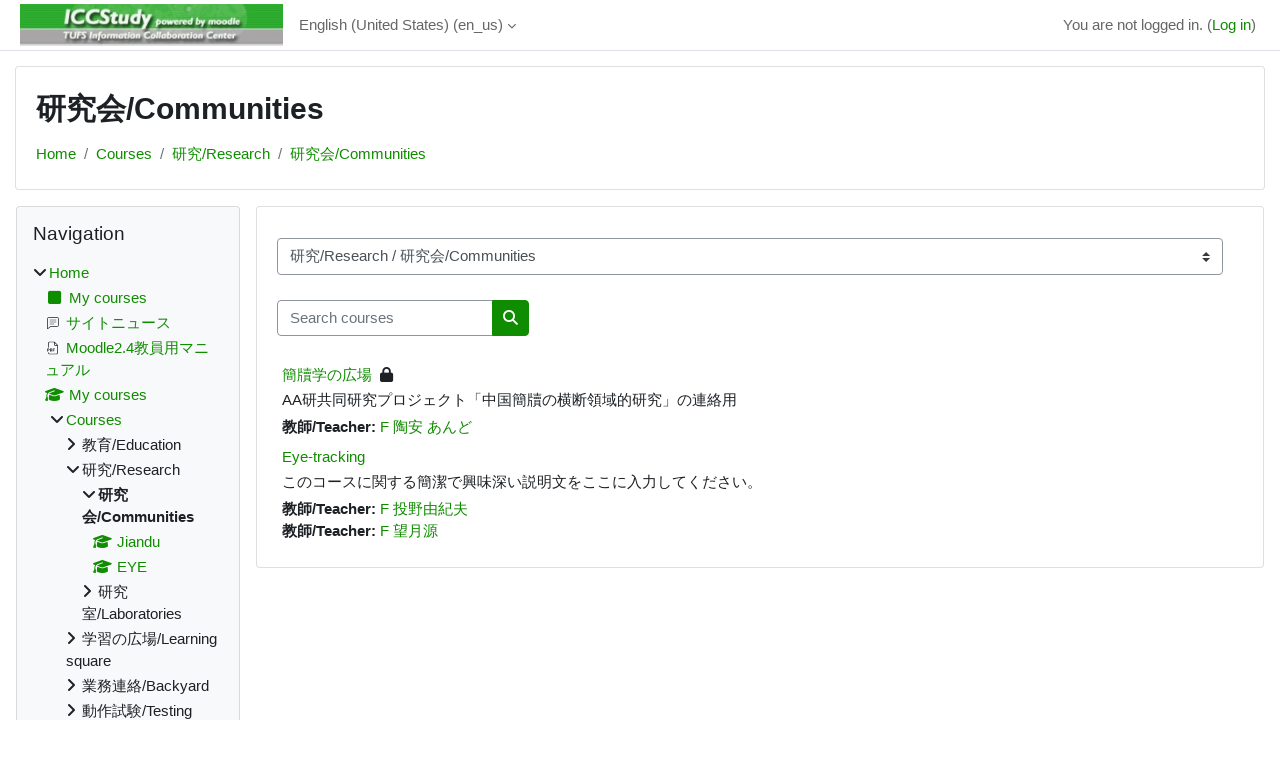

--- FILE ---
content_type: text/html; charset=utf-8
request_url: https://iccstudy.tufs.ac.jp/moodle/course/index.php?categoryid=10&lang=en_us
body_size: 77734
content:
<!DOCTYPE html>

<html  dir="ltr" lang="en" xml:lang="en">
<head>
    <title>All courses | ICCStudy</title>
    <link rel="shortcut icon" href="https://iccstudy.tufs.ac.jp/moodle/theme/image.php/classic/theme/1767731261/favicon" />
    <meta http-equiv="Content-Type" content="text/html; charset=utf-8" />
<meta name="keywords" content="moodle, All courses | ICCStudy" />
<link rel="stylesheet" type="text/css" href="https://iccstudy.tufs.ac.jp/moodle/theme/yui_combo.php?rollup/3.18.1/yui-moodlesimple-min.css" /><script id="firstthemesheet" type="text/css">/** Required in order to fix style inclusion problems in IE with YUI **/</script><link rel="stylesheet" type="text/css" href="https://iccstudy.tufs.ac.jp/moodle/theme/styles.php/classic/1767731261_1767730275/all" />
<script>
//<![CDATA[
var M = {}; M.yui = {};
M.pageloadstarttime = new Date();
M.cfg = {"wwwroot":"https:\/\/iccstudy.tufs.ac.jp\/moodle","apibase":"https:\/\/iccstudy.tufs.ac.jp\/moodle\/r.php\/api","homeurl":{},"sesskey":"in87UenQhh","sessiontimeout":"7200","sessiontimeoutwarning":1200,"themerev":"1767731261","slasharguments":1,"theme":"classic","iconsystemmodule":"core\/icon_system_fontawesome","jsrev":"1767731261","admin":"admin","svgicons":true,"usertimezone":"UTC+9","language":"en_us","courseId":1,"courseContextId":1923,"contextid":16,"contextInstanceId":10,"langrev":1767731261,"templaterev":"1767731261","siteId":1,"userId":0};var yui1ConfigFn = function(me) {if(/-skin|reset|fonts|grids|base/.test(me.name)){me.type='css';me.path=me.path.replace(/\.js/,'.css');me.path=me.path.replace(/\/yui2-skin/,'/assets/skins/sam/yui2-skin')}};
var yui2ConfigFn = function(me) {var parts=me.name.replace(/^moodle-/,'').split('-'),component=parts.shift(),module=parts[0],min='-min';if(/-(skin|core)$/.test(me.name)){parts.pop();me.type='css';min=''}
if(module){var filename=parts.join('-');me.path=component+'/'+module+'/'+filename+min+'.'+me.type}else{me.path=component+'/'+component+'.'+me.type}};
YUI_config = {"debug":false,"base":"https:\/\/iccstudy.tufs.ac.jp\/moodle\/lib\/yuilib\/3.18.1\/","comboBase":"https:\/\/iccstudy.tufs.ac.jp\/moodle\/theme\/yui_combo.php?","combine":true,"filter":null,"insertBefore":"firstthemesheet","groups":{"yui2":{"base":"https:\/\/iccstudy.tufs.ac.jp\/moodle\/lib\/yuilib\/2in3\/2.9.0\/build\/","comboBase":"https:\/\/iccstudy.tufs.ac.jp\/moodle\/theme\/yui_combo.php?","combine":true,"ext":false,"root":"2in3\/2.9.0\/build\/","patterns":{"yui2-":{"group":"yui2","configFn":yui1ConfigFn}}},"moodle":{"name":"moodle","base":"https:\/\/iccstudy.tufs.ac.jp\/moodle\/theme\/yui_combo.php?m\/1767731261\/","combine":true,"comboBase":"https:\/\/iccstudy.tufs.ac.jp\/moodle\/theme\/yui_combo.php?","ext":false,"root":"m\/1767731261\/","patterns":{"moodle-":{"group":"moodle","configFn":yui2ConfigFn}},"filter":null,"modules":{"moodle-core-chooserdialogue":{"requires":["base","panel","moodle-core-notification"]},"moodle-core-dragdrop":{"requires":["base","node","io","dom","dd","event-key","event-focus","moodle-core-notification"]},"moodle-core-actionmenu":{"requires":["base","event","node-event-simulate"]},"moodle-core-notification":{"requires":["moodle-core-notification-dialogue","moodle-core-notification-alert","moodle-core-notification-confirm","moodle-core-notification-exception","moodle-core-notification-ajaxexception"]},"moodle-core-notification-dialogue":{"requires":["base","node","panel","escape","event-key","dd-plugin","moodle-core-widget-focusafterclose","moodle-core-lockscroll"]},"moodle-core-notification-alert":{"requires":["moodle-core-notification-dialogue"]},"moodle-core-notification-confirm":{"requires":["moodle-core-notification-dialogue"]},"moodle-core-notification-exception":{"requires":["moodle-core-notification-dialogue"]},"moodle-core-notification-ajaxexception":{"requires":["moodle-core-notification-dialogue"]},"moodle-core-handlebars":{"condition":{"trigger":"handlebars","when":"after"}},"moodle-core-lockscroll":{"requires":["plugin","base-build"]},"moodle-core-blocks":{"requires":["base","node","io","dom","dd","dd-scroll","moodle-core-dragdrop","moodle-core-notification"]},"moodle-core-maintenancemodetimer":{"requires":["base","node"]},"moodle-core-event":{"requires":["event-custom"]},"moodle-core_availability-form":{"requires":["base","node","event","event-delegate","panel","moodle-core-notification-dialogue","json"]},"moodle-course-categoryexpander":{"requires":["node","event-key"]},"moodle-course-util":{"requires":["node"],"use":["moodle-course-util-base"],"submodules":{"moodle-course-util-base":{},"moodle-course-util-section":{"requires":["node","moodle-course-util-base"]},"moodle-course-util-cm":{"requires":["node","moodle-course-util-base"]}}},"moodle-course-dragdrop":{"requires":["base","node","io","dom","dd","dd-scroll","moodle-core-dragdrop","moodle-core-notification","moodle-course-coursebase","moodle-course-util"]},"moodle-course-management":{"requires":["base","node","io-base","moodle-core-notification-exception","json-parse","dd-constrain","dd-proxy","dd-drop","dd-delegate","node-event-delegate"]},"moodle-form-shortforms":{"requires":["node","base","selector-css3","moodle-core-event"]},"moodle-form-dateselector":{"requires":["base","node","overlay","calendar"]},"moodle-question-searchform":{"requires":["base","node"]},"moodle-question-chooser":{"requires":["moodle-core-chooserdialogue"]},"moodle-availability_completion-form":{"requires":["base","node","event","moodle-core_availability-form"]},"moodle-availability_date-form":{"requires":["base","node","event","io","moodle-core_availability-form"]},"moodle-availability_grade-form":{"requires":["base","node","event","moodle-core_availability-form"]},"moodle-availability_group-form":{"requires":["base","node","event","moodle-core_availability-form"]},"moodle-availability_grouping-form":{"requires":["base","node","event","moodle-core_availability-form"]},"moodle-availability_profile-form":{"requires":["base","node","event","moodle-core_availability-form"]},"moodle-mod_assign-history":{"requires":["node","transition"]},"moodle-mod_quiz-questionchooser":{"requires":["moodle-core-chooserdialogue","moodle-mod_quiz-util","querystring-parse"]},"moodle-mod_quiz-util":{"requires":["node","moodle-core-actionmenu"],"use":["moodle-mod_quiz-util-base"],"submodules":{"moodle-mod_quiz-util-base":{},"moodle-mod_quiz-util-slot":{"requires":["node","moodle-mod_quiz-util-base"]},"moodle-mod_quiz-util-page":{"requires":["node","moodle-mod_quiz-util-base"]}}},"moodle-mod_quiz-toolboxes":{"requires":["base","node","event","event-key","io","moodle-mod_quiz-quizbase","moodle-mod_quiz-util-slot","moodle-core-notification-ajaxexception"]},"moodle-mod_quiz-dragdrop":{"requires":["base","node","io","dom","dd","dd-scroll","moodle-core-dragdrop","moodle-core-notification","moodle-mod_quiz-quizbase","moodle-mod_quiz-util-base","moodle-mod_quiz-util-page","moodle-mod_quiz-util-slot","moodle-course-util"]},"moodle-mod_quiz-quizbase":{"requires":["base","node"]},"moodle-mod_quiz-autosave":{"requires":["base","node","event","event-valuechange","node-event-delegate","io-form","datatype-date-format"]},"moodle-mod_quiz-modform":{"requires":["base","node","event"]},"moodle-message_airnotifier-toolboxes":{"requires":["base","node","io"]},"moodle-editor_atto-rangy":{"requires":[]},"moodle-editor_atto-editor":{"requires":["node","transition","io","overlay","escape","event","event-simulate","event-custom","node-event-html5","node-event-simulate","yui-throttle","moodle-core-notification-dialogue","moodle-editor_atto-rangy","handlebars","timers","querystring-stringify"]},"moodle-editor_atto-plugin":{"requires":["node","base","escape","event","event-outside","handlebars","event-custom","timers","moodle-editor_atto-menu"]},"moodle-editor_atto-menu":{"requires":["moodle-core-notification-dialogue","node","event","event-custom"]},"moodle-report_eventlist-eventfilter":{"requires":["base","event","node","node-event-delegate","datatable","autocomplete","autocomplete-filters"]},"moodle-report_loglive-fetchlogs":{"requires":["base","event","node","io","node-event-delegate"]},"moodle-gradereport_history-userselector":{"requires":["escape","event-delegate","event-key","handlebars","io-base","json-parse","moodle-core-notification-dialogue"]},"moodle-qbank_editquestion-chooser":{"requires":["moodle-core-chooserdialogue"]},"moodle-tool_lp-dragdrop-reorder":{"requires":["moodle-core-dragdrop"]},"moodle-assignfeedback_editpdf-editor":{"requires":["base","event","node","io","graphics","json","event-move","event-resize","transition","querystring-stringify-simple","moodle-core-notification-dialog","moodle-core-notification-alert","moodle-core-notification-warning","moodle-core-notification-exception","moodle-core-notification-ajaxexception"]},"moodle-atto_accessibilitychecker-button":{"requires":["color-base","moodle-editor_atto-plugin"]},"moodle-atto_accessibilityhelper-button":{"requires":["moodle-editor_atto-plugin"]},"moodle-atto_align-button":{"requires":["moodle-editor_atto-plugin"]},"moodle-atto_bold-button":{"requires":["moodle-editor_atto-plugin"]},"moodle-atto_charmap-button":{"requires":["moodle-editor_atto-plugin"]},"moodle-atto_clear-button":{"requires":["moodle-editor_atto-plugin"]},"moodle-atto_collapse-button":{"requires":["moodle-editor_atto-plugin"]},"moodle-atto_emojipicker-button":{"requires":["moodle-editor_atto-plugin"]},"moodle-atto_emoticon-button":{"requires":["moodle-editor_atto-plugin"]},"moodle-atto_equation-button":{"requires":["moodle-editor_atto-plugin","moodle-core-event","io","event-valuechange","tabview","array-extras"]},"moodle-atto_h5p-button":{"requires":["moodle-editor_atto-plugin"]},"moodle-atto_html-button":{"requires":["promise","moodle-editor_atto-plugin","moodle-atto_html-beautify","moodle-atto_html-codemirror","event-valuechange"]},"moodle-atto_html-beautify":{},"moodle-atto_html-codemirror":{"requires":["moodle-atto_html-codemirror-skin"]},"moodle-atto_image-button":{"requires":["moodle-editor_atto-plugin"]},"moodle-atto_indent-button":{"requires":["moodle-editor_atto-plugin"]},"moodle-atto_italic-button":{"requires":["moodle-editor_atto-plugin"]},"moodle-atto_link-button":{"requires":["moodle-editor_atto-plugin"]},"moodle-atto_managefiles-usedfiles":{"requires":["node","escape"]},"moodle-atto_managefiles-button":{"requires":["moodle-editor_atto-plugin"]},"moodle-atto_media-button":{"requires":["moodle-editor_atto-plugin","moodle-form-shortforms"]},"moodle-atto_noautolink-button":{"requires":["moodle-editor_atto-plugin"]},"moodle-atto_orderedlist-button":{"requires":["moodle-editor_atto-plugin"]},"moodle-atto_recordrtc-button":{"requires":["moodle-editor_atto-plugin","moodle-atto_recordrtc-recording"]},"moodle-atto_recordrtc-recording":{"requires":["moodle-atto_recordrtc-button"]},"moodle-atto_rtl-button":{"requires":["moodle-editor_atto-plugin"]},"moodle-atto_strike-button":{"requires":["moodle-editor_atto-plugin"]},"moodle-atto_subscript-button":{"requires":["moodle-editor_atto-plugin"]},"moodle-atto_superscript-button":{"requires":["moodle-editor_atto-plugin"]},"moodle-atto_table-button":{"requires":["moodle-editor_atto-plugin","moodle-editor_atto-menu","event","event-valuechange"]},"moodle-atto_title-button":{"requires":["moodle-editor_atto-plugin"]},"moodle-atto_underline-button":{"requires":["moodle-editor_atto-plugin"]},"moodle-atto_undo-button":{"requires":["moodle-editor_atto-plugin"]},"moodle-atto_unorderedlist-button":{"requires":["moodle-editor_atto-plugin"]}}},"gallery":{"name":"gallery","base":"https:\/\/iccstudy.tufs.ac.jp\/moodle\/lib\/yuilib\/gallery\/","combine":true,"comboBase":"https:\/\/iccstudy.tufs.ac.jp\/moodle\/theme\/yui_combo.php?","ext":false,"root":"gallery\/1767731261\/","patterns":{"gallery-":{"group":"gallery"}}}},"modules":{"core_filepicker":{"name":"core_filepicker","fullpath":"https:\/\/iccstudy.tufs.ac.jp\/moodle\/lib\/javascript.php\/1767731261\/repository\/filepicker.js","requires":["base","node","node-event-simulate","json","async-queue","io-base","io-upload-iframe","io-form","yui2-treeview","panel","cookie","datatable","datatable-sort","resize-plugin","dd-plugin","escape","moodle-core_filepicker","moodle-core-notification-dialogue"]},"core_comment":{"name":"core_comment","fullpath":"https:\/\/iccstudy.tufs.ac.jp\/moodle\/lib\/javascript.php\/1767731261\/comment\/comment.js","requires":["base","io-base","node","json","yui2-animation","overlay","escape"]}},"logInclude":[],"logExclude":[],"logLevel":null};
M.yui.loader = {modules: {}};

//]]>
</script>

    <meta name="viewport" content="width=device-width, initial-scale=1.0">
</head>
<body  id="page-course-index-category" class="format-site limitedwidth  path-course path-course-index chrome dir-ltr lang-en_us yui-skin-sam yui3-skin-sam iccstudy-tufs-ac-jp--moodle pagelayout-coursecategory course-1 context-16 category-10 notloggedin theme ">

<div id="page-wrapper" class="d-print-block">

    <div>
    <a class="sr-only sr-only-focusable" href="#maincontent">Skip to main content</a>
</div><script src="https://iccstudy.tufs.ac.jp/moodle/lib/javascript.php/1767731261/lib/polyfills/polyfill.js"></script>
<script src="https://iccstudy.tufs.ac.jp/moodle/theme/yui_combo.php?rollup/3.18.1/yui-moodlesimple-min.js"></script><script src="https://iccstudy.tufs.ac.jp/moodle/lib/javascript.php/1767731261/lib/javascript-static.js"></script>
<script>
//<![CDATA[
document.body.className += ' jsenabled';
//]]>
</script>



    <nav class="fixed-top navbar navbar-bootswatch navbar-expand moodle-has-zindex">
        <div class="container-fluid">
            <a href="https://iccstudy.tufs.ac.jp/moodle/" class="navbar-brand d-flex align-items-center m-1 p-0 aabtn">
                    <img src="https://iccstudy.tufs.ac.jp/moodle/pluginfile.php/1/core_admin/logocompact/300x300/1767731261/iccstudylogo.jpg" class="logo me-1" alt="ICCStudy">
            </a>
    
            <ul class="navbar-nav d-none d-md-flex">
                <!-- custom_menu -->
                <li class="dropdown nav-item">
    <a class="dropdown-toggle nav-link" id="drop-down-6976f029ea0646976f029e34ea22" data-toggle="dropdown" aria-haspopup="true" aria-expanded="false" href="#" title="Language" aria-controls="drop-down-menu-6976f029ea0646976f029e34ea22">
        English (United States) ‎(en_us)‎
    </a>
    <div class="dropdown-menu" role="menu" id="drop-down-menu-6976f029ea0646976f029e34ea22" aria-labelledby="drop-down-6976f029ea0646976f029e34ea22">
                <a class="dropdown-item" role="menuitem" href="https://iccstudy.tufs.ac.jp/moodle/course/index.php?categoryid=10&amp;lang=da"  lang="da" >Dansk ‎(da)‎</a>
                <a class="dropdown-item" role="menuitem" href="https://iccstudy.tufs.ac.jp/moodle/course/index.php?categoryid=10&amp;lang=de_comm"  lang="de" >Deutsch (community) ‎(de_comm)‎</a>
                <a class="dropdown-item" role="menuitem" href="https://iccstudy.tufs.ac.jp/moodle/course/index.php?categoryid=10&amp;lang=de_kids"  lang="de" >Deutsch ‎(de_kids)‎</a>
                <a class="dropdown-item" role="menuitem" href="https://iccstudy.tufs.ac.jp/moodle/course/index.php?categoryid=10&amp;lang=de"  lang="de" >Deutsch ‎(de)‎</a>
                <a class="dropdown-item" role="menuitem" href="https://iccstudy.tufs.ac.jp/moodle/course/index.php?categoryid=10&amp;lang=de_du"  lang="de" >Deutsch (du) ‎(de_du)‎</a>
                <a class="dropdown-item" role="menuitem" href="https://iccstudy.tufs.ac.jp/moodle/course/index.php?categoryid=10&amp;lang=et"  lang="et" >eesti ‎(et)‎</a>
                <a class="dropdown-item" role="menuitem" href="https://iccstudy.tufs.ac.jp/moodle/course/index.php?categoryid=10&amp;lang=en_kids"  lang="en" >English ‎(en_kids)‎</a>
                <a class="dropdown-item" role="menuitem" href="https://iccstudy.tufs.ac.jp/moodle/course/index.php?categoryid=10&amp;lang=en"  lang="en" >English ‎(en)‎</a>
                <a class="dropdown-item" role="menuitem" href="https://iccstudy.tufs.ac.jp/moodle/course/index.php?categoryid=10&amp;lang=en_ar"  lang="en" >English (pirate) ‎(en_ar)‎</a>
                <a class="dropdown-item" role="menuitem" href="https://iccstudy.tufs.ac.jp/moodle/course/index.php?categoryid=10&amp;lang=en_us"  >English (United States) ‎(en_us)‎</a>
                <a class="dropdown-item" role="menuitem" href="https://iccstudy.tufs.ac.jp/moodle/course/index.php?categoryid=10&amp;lang=es_ar"  lang="es-ar" >Español - Argentina ‎(es_ar)‎</a>
                <a class="dropdown-item" role="menuitem" href="https://iccstudy.tufs.ac.jp/moodle/course/index.php?categoryid=10&amp;lang=es_es"  lang="es" >Español - España ‎(es_es)‎</a>
                <a class="dropdown-item" role="menuitem" href="https://iccstudy.tufs.ac.jp/moodle/course/index.php?categoryid=10&amp;lang=es"  lang="es" >Español - Internacional ‎(es)‎</a>
                <a class="dropdown-item" role="menuitem" href="https://iccstudy.tufs.ac.jp/moodle/course/index.php?categoryid=10&amp;lang=es_mx"  lang="es-mx" >Español - México ‎(es_mx)‎</a>
                <a class="dropdown-item" role="menuitem" href="https://iccstudy.tufs.ac.jp/moodle/course/index.php?categoryid=10&amp;lang=eu"  lang="eu" >Euskara ‎(eu)‎</a>
                <a class="dropdown-item" role="menuitem" href="https://iccstudy.tufs.ac.jp/moodle/course/index.php?categoryid=10&amp;lang=fil"  lang="fil" >Filipino ‎(fil)‎</a>
                <a class="dropdown-item" role="menuitem" href="https://iccstudy.tufs.ac.jp/moodle/course/index.php?categoryid=10&amp;lang=sv_fi"  lang="sv" >Finlandssvenska ‎(sv_fi)‎</a>
                <a class="dropdown-item" role="menuitem" href="https://iccstudy.tufs.ac.jp/moodle/course/index.php?categoryid=10&amp;lang=fo"  lang="fo" >Føroyskt ‎(fo)‎</a>
                <a class="dropdown-item" role="menuitem" href="https://iccstudy.tufs.ac.jp/moodle/course/index.php?categoryid=10&amp;lang=fr_ca"  lang="fr" >Français (Canada) ‎(fr_ca)‎</a>
                <a class="dropdown-item" role="menuitem" href="https://iccstudy.tufs.ac.jp/moodle/course/index.php?categoryid=10&amp;lang=fr"  lang="fr" >Français ‎(fr)‎</a>
                <a class="dropdown-item" role="menuitem" href="https://iccstudy.tufs.ac.jp/moodle/course/index.php?categoryid=10&amp;lang=ga"  lang="ga" >Gaeilge ‎(ga)‎</a>
                <a class="dropdown-item" role="menuitem" href="https://iccstudy.tufs.ac.jp/moodle/course/index.php?categoryid=10&amp;lang=gd"  lang="gd" >Gàidhlig ‎(gd)‎</a>
                <a class="dropdown-item" role="menuitem" href="https://iccstudy.tufs.ac.jp/moodle/course/index.php?categoryid=10&amp;lang=gl"  lang="gl" >Galego ‎(gl)‎</a>
                <a class="dropdown-item" role="menuitem" href="https://iccstudy.tufs.ac.jp/moodle/course/index.php?categoryid=10&amp;lang=hr"  lang="hr" >Hrvatski ‎(hr)‎</a>
                <a class="dropdown-item" role="menuitem" href="https://iccstudy.tufs.ac.jp/moodle/course/index.php?categoryid=10&amp;lang=zu"  lang="zu" >isiZulu ‎(zu)‎</a>
                <a class="dropdown-item" role="menuitem" href="https://iccstudy.tufs.ac.jp/moodle/course/index.php?categoryid=10&amp;lang=is"  lang="is" >Íslenska ‎(is)‎</a>
                <a class="dropdown-item" role="menuitem" href="https://iccstudy.tufs.ac.jp/moodle/course/index.php?categoryid=10&amp;lang=it"  lang="it" >Italiano ‎(it)‎</a>
                <a class="dropdown-item" role="menuitem" href="https://iccstudy.tufs.ac.jp/moodle/course/index.php?categoryid=10&amp;lang=kl"  lang="da" >Kalaallisut ‎(kl)‎</a>
                <a class="dropdown-item" role="menuitem" href="https://iccstudy.tufs.ac.jp/moodle/course/index.php?categoryid=10&amp;lang=sw"  lang="sw" >Kiswahili ‎(sw)‎</a>
                <a class="dropdown-item" role="menuitem" href="https://iccstudy.tufs.ac.jp/moodle/course/index.php?categoryid=10&amp;lang=la"  lang="la" >Latin ‎(la)‎</a>
                <a class="dropdown-item" role="menuitem" href="https://iccstudy.tufs.ac.jp/moodle/course/index.php?categoryid=10&amp;lang=lv"  lang="lv" >Latviešu ‎(lv)‎</a>
                <a class="dropdown-item" role="menuitem" href="https://iccstudy.tufs.ac.jp/moodle/course/index.php?categoryid=10&amp;lang=lt"  lang="lt" >Lietuvių ‎(lt)‎</a>
                <a class="dropdown-item" role="menuitem" href="https://iccstudy.tufs.ac.jp/moodle/course/index.php?categoryid=10&amp;lang=lt_uni"  lang="lt" >Lietuvių (universitetas) ‎(lt_uni)‎</a>
                <a class="dropdown-item" role="menuitem" href="https://iccstudy.tufs.ac.jp/moodle/course/index.php?categoryid=10&amp;lang=hu"  lang="hu" >magyar ‎(hu)‎</a>
                <a class="dropdown-item" role="menuitem" href="https://iccstudy.tufs.ac.jp/moodle/course/index.php?categoryid=10&amp;lang=mi_tn"  lang="mi" >Māori - Tainui ‎(mi_tn)‎</a>
                <a class="dropdown-item" role="menuitem" href="https://iccstudy.tufs.ac.jp/moodle/course/index.php?categoryid=10&amp;lang=mi_wwow"  lang="mi" >Māori - Waikato ‎(mi_wwow)‎</a>
                <a class="dropdown-item" role="menuitem" href="https://iccstudy.tufs.ac.jp/moodle/course/index.php?categoryid=10&amp;lang=nl"  lang="nl" >Nederlands ‎(nl)‎</a>
                <a class="dropdown-item" role="menuitem" href="https://iccstudy.tufs.ac.jp/moodle/course/index.php?categoryid=10&amp;lang=nn"  lang="no" >Norsk - nynorsk ‎(nn)‎</a>
                <a class="dropdown-item" role="menuitem" href="https://iccstudy.tufs.ac.jp/moodle/course/index.php?categoryid=10&amp;lang=no_gr"  lang="no" >Norsk ‎(no_gr)‎</a>
                <a class="dropdown-item" role="menuitem" href="https://iccstudy.tufs.ac.jp/moodle/course/index.php?categoryid=10&amp;lang=no"  lang="no" >Norsk ‎(no)‎</a>
                <a class="dropdown-item" role="menuitem" href="https://iccstudy.tufs.ac.jp/moodle/course/index.php?categoryid=10&amp;lang=pl"  lang="pl" >Polski ‎(pl)‎</a>
                <a class="dropdown-item" role="menuitem" href="https://iccstudy.tufs.ac.jp/moodle/course/index.php?categoryid=10&amp;lang=pt_br"  lang="pt-br" >Português - Brasil ‎(pt_br)‎</a>
                <a class="dropdown-item" role="menuitem" href="https://iccstudy.tufs.ac.jp/moodle/course/index.php?categoryid=10&amp;lang=pt"  lang="pt" >Português - Portugal ‎(pt)‎</a>
                <a class="dropdown-item" role="menuitem" href="https://iccstudy.tufs.ac.jp/moodle/course/index.php?categoryid=10&amp;lang=ro"  lang="ro" >Română ‎(ro)‎</a>
                <a class="dropdown-item" role="menuitem" href="https://iccstudy.tufs.ac.jp/moodle/course/index.php?categoryid=10&amp;lang=rm_surs"  lang="rm" >Romansh Sursilvan ‎(rm_surs)‎</a>
                <a class="dropdown-item" role="menuitem" href="https://iccstudy.tufs.ac.jp/moodle/course/index.php?categoryid=10&amp;lang=sm"  lang="sm" >Samoan ‎(sm)‎</a>
                <a class="dropdown-item" role="menuitem" href="https://iccstudy.tufs.ac.jp/moodle/course/index.php?categoryid=10&amp;lang=sq"  lang="sq" >Shqip ‎(sq)‎</a>
                <a class="dropdown-item" role="menuitem" href="https://iccstudy.tufs.ac.jp/moodle/course/index.php?categoryid=10&amp;lang=sk"  lang="sk" >Slovenčina ‎(sk)‎</a>
                <a class="dropdown-item" role="menuitem" href="https://iccstudy.tufs.ac.jp/moodle/course/index.php?categoryid=10&amp;lang=sl"  lang="sl" >Slovenščina ‎(sl)‎</a>
                <a class="dropdown-item" role="menuitem" href="https://iccstudy.tufs.ac.jp/moodle/course/index.php?categoryid=10&amp;lang=so"  lang="in" >Soomaali ‎(so)‎</a>
                <a class="dropdown-item" role="menuitem" href="https://iccstudy.tufs.ac.jp/moodle/course/index.php?categoryid=10&amp;lang=sr_lt"  lang="sr" >Srpski ‎(sr_lt)‎</a>
                <a class="dropdown-item" role="menuitem" href="https://iccstudy.tufs.ac.jp/moodle/course/index.php?categoryid=10&amp;lang=fi"  lang="fi" >Suomi ‎(fi)‎</a>
                <a class="dropdown-item" role="menuitem" href="https://iccstudy.tufs.ac.jp/moodle/course/index.php?categoryid=10&amp;lang=sv"  lang="sv" >Svenska ‎(sv)‎</a>
                <a class="dropdown-item" role="menuitem" href="https://iccstudy.tufs.ac.jp/moodle/course/index.php?categoryid=10&amp;lang=tl"  lang="tl" >Tagalog ‎(tl)‎</a>
                <a class="dropdown-item" role="menuitem" href="https://iccstudy.tufs.ac.jp/moodle/course/index.php?categoryid=10&amp;lang=ta"  lang="ta" >Tamil ‎(ta)‎</a>
                <a class="dropdown-item" role="menuitem" href="https://iccstudy.tufs.ac.jp/moodle/course/index.php?categoryid=10&amp;lang=th"  lang="th" >Thai ‎(th)‎</a>
                <a class="dropdown-item" role="menuitem" href="https://iccstudy.tufs.ac.jp/moodle/course/index.php?categoryid=10&amp;lang=to"  lang="to" >Tongan ‎(to)‎</a>
                <a class="dropdown-item" role="menuitem" href="https://iccstudy.tufs.ac.jp/moodle/course/index.php?categoryid=10&amp;lang=tr"  lang="tr" >Türkçe ‎(tr)‎</a>
                <a class="dropdown-item" role="menuitem" href="https://iccstudy.tufs.ac.jp/moodle/course/index.php?categoryid=10&amp;lang=fj"  lang="fj" >VakaViti ‎(fj)‎</a>
                <a class="dropdown-item" role="menuitem" href="https://iccstudy.tufs.ac.jp/moodle/course/index.php?categoryid=10&amp;lang=vi"  lang="vi" >Vietnamese ‎(vi)‎</a>
                <a class="dropdown-item" role="menuitem" href="https://iccstudy.tufs.ac.jp/moodle/course/index.php?categoryid=10&amp;lang=wo"  lang="fr" >Wolof ‎(wo)‎</a>
                <a class="dropdown-item" role="menuitem" href="https://iccstudy.tufs.ac.jp/moodle/course/index.php?categoryid=10&amp;lang=ja_wp"  lang="ja" >Workplace準拠の日本語 ‎(ja_wp)‎</a>
                <a class="dropdown-item" role="menuitem" href="https://iccstudy.tufs.ac.jp/moodle/course/index.php?categoryid=10&amp;lang=zh_tw"  lang="zh" >正體中文 ‎(zh_tw)‎</a>
                <a class="dropdown-item" role="menuitem" href="https://iccstudy.tufs.ac.jp/moodle/course/index.php?categoryid=10&amp;lang=ja"  lang="ja" >日本語 ‎(ja)‎</a>
                <a class="dropdown-item" role="menuitem" href="https://iccstudy.tufs.ac.jp/moodle/course/index.php?categoryid=10&amp;lang=zh_cn"  lang="zh" >简体中文 ‎(zh_cn)‎</a>
                <a class="dropdown-item" role="menuitem" href="https://iccstudy.tufs.ac.jp/moodle/course/index.php?categoryid=10&amp;lang=el"  lang="el" >Ελληνικά ‎(el)‎</a>
                <a class="dropdown-item" role="menuitem" href="https://iccstudy.tufs.ac.jp/moodle/course/index.php?categoryid=10&amp;lang=be"  lang="be" >Беларуская ‎(be)‎</a>
                <a class="dropdown-item" role="menuitem" href="https://iccstudy.tufs.ac.jp/moodle/course/index.php?categoryid=10&amp;lang=bg"  lang="bg" >Български ‎(bg)‎</a>
                <a class="dropdown-item" role="menuitem" href="https://iccstudy.tufs.ac.jp/moodle/course/index.php?categoryid=10&amp;lang=kk"  lang="kk" >Қазақша ‎(kk)‎</a>
                <a class="dropdown-item" role="menuitem" href="https://iccstudy.tufs.ac.jp/moodle/course/index.php?categoryid=10&amp;lang=mk"  lang="mk" >Македонски ‎(mk)‎</a>
                <a class="dropdown-item" role="menuitem" href="https://iccstudy.tufs.ac.jp/moodle/course/index.php?categoryid=10&amp;lang=mn"  lang="mn" >Монгол ‎(mn)‎</a>
                <a class="dropdown-item" role="menuitem" href="https://iccstudy.tufs.ac.jp/moodle/course/index.php?categoryid=10&amp;lang=ru"  lang="ru" >Русский ‎(ru)‎</a>
                <a class="dropdown-item" role="menuitem" href="https://iccstudy.tufs.ac.jp/moodle/course/index.php?categoryid=10&amp;lang=tt"  lang="tt" >Татар ‎(tt)‎</a>
                <a class="dropdown-item" role="menuitem" href="https://iccstudy.tufs.ac.jp/moodle/course/index.php?categoryid=10&amp;lang=uk"  lang="uk" >Українська ‎(uk)‎</a>
                <a class="dropdown-item" role="menuitem" href="https://iccstudy.tufs.ac.jp/moodle/course/index.php?categoryid=10&amp;lang=ka"  lang="ka" >ქართული ‎(ka)‎</a>
                <a class="dropdown-item" role="menuitem" href="https://iccstudy.tufs.ac.jp/moodle/course/index.php?categoryid=10&amp;lang=hy"  lang="hy" >Հայերեն ‎(hy)‎</a>
                <a class="dropdown-item" role="menuitem" href="https://iccstudy.tufs.ac.jp/moodle/course/index.php?categoryid=10&amp;lang=he"  lang="he" >עברית ‎(he)‎</a>
                <a class="dropdown-item" role="menuitem" href="https://iccstudy.tufs.ac.jp/moodle/course/index.php?categoryid=10&amp;lang=ur"  lang="ur" >اردو ‎(ur)‎</a>
                <a class="dropdown-item" role="menuitem" href="https://iccstudy.tufs.ac.jp/moodle/course/index.php?categoryid=10&amp;lang=ar"  lang="ar" >العربية ‎(ar)‎</a>
                <a class="dropdown-item" role="menuitem" href="https://iccstudy.tufs.ac.jp/moodle/course/index.php?categoryid=10&amp;lang=ckb"  lang="ku" >سۆرانی ‎(ckb)‎</a>
                <a class="dropdown-item" role="menuitem" href="https://iccstudy.tufs.ac.jp/moodle/course/index.php?categoryid=10&amp;lang=fa"  lang="fa" >فارسی ‎(fa)‎</a>
                <a class="dropdown-item" role="menuitem" href="https://iccstudy.tufs.ac.jp/moodle/course/index.php?categoryid=10&amp;lang=dv"  lang="dv" >ދިވެހި ‎(dv)‎</a>
                <a class="dropdown-item" role="menuitem" href="https://iccstudy.tufs.ac.jp/moodle/course/index.php?categoryid=10&amp;lang=ti"  lang="ti" >ትግርኛ ‎(ti)‎</a>
                <a class="dropdown-item" role="menuitem" href="https://iccstudy.tufs.ac.jp/moodle/course/index.php?categoryid=10&amp;lang=ne"  lang="ne" >नेपाली ‎(ne)‎</a>
                <a class="dropdown-item" role="menuitem" href="https://iccstudy.tufs.ac.jp/moodle/course/index.php?categoryid=10&amp;lang=mr"  lang="mr" >मराठी ‎(mr)‎</a>
                <a class="dropdown-item" role="menuitem" href="https://iccstudy.tufs.ac.jp/moodle/course/index.php?categoryid=10&amp;lang=hi"  lang="hi" >हिंदी ‎(hi)‎</a>
                <a class="dropdown-item" role="menuitem" href="https://iccstudy.tufs.ac.jp/moodle/course/index.php?categoryid=10&amp;lang=bn"  lang="bn" >বাংলা ‎(bn)‎</a>
                <a class="dropdown-item" role="menuitem" href="https://iccstudy.tufs.ac.jp/moodle/course/index.php?categoryid=10&amp;lang=gu"  lang="gu" >ગુજરાતી ‎(gu)‎</a>
                <a class="dropdown-item" role="menuitem" href="https://iccstudy.tufs.ac.jp/moodle/course/index.php?categoryid=10&amp;lang=ta_lk"  lang="ta" >தமிழ் ‎(ta_lk)‎</a>
                <a class="dropdown-item" role="menuitem" href="https://iccstudy.tufs.ac.jp/moodle/course/index.php?categoryid=10&amp;lang=te"  lang="te" >తెలుగు  ‎(te)‎</a>
                <a class="dropdown-item" role="menuitem" href="https://iccstudy.tufs.ac.jp/moodle/course/index.php?categoryid=10&amp;lang=kn"  lang="kn" >ಕನ್ನಡ ‎(kn)‎</a>
                <a class="dropdown-item" role="menuitem" href="https://iccstudy.tufs.ac.jp/moodle/course/index.php?categoryid=10&amp;lang=ml"  lang="ml" >മലയാളം ‎(ml)‎</a>
                <a class="dropdown-item" role="menuitem" href="https://iccstudy.tufs.ac.jp/moodle/course/index.php?categoryid=10&amp;lang=si"  lang="si" >සිංහල ‎(si)‎</a>
                <a class="dropdown-item" role="menuitem" href="https://iccstudy.tufs.ac.jp/moodle/course/index.php?categoryid=10&amp;lang=lo"  lang="lo" >ລາວ ‎(lo)‎</a>
                <a class="dropdown-item" role="menuitem" href="https://iccstudy.tufs.ac.jp/moodle/course/index.php?categoryid=10&amp;lang=km"  lang="km" >ខ្មែរ ‎(km)‎</a>
                <a class="dropdown-item" role="menuitem" href="https://iccstudy.tufs.ac.jp/moodle/course/index.php?categoryid=10&amp;lang=ko"  lang="ko" >한국어 ‎(ko)‎</a>
    </div>
</li>
                <!-- page_heading_menu -->
                
            </ul>
            <div id="usernavigation" class="navbar-nav my-1 ms-auto">
                <div class="divider border-start h-50 align-self-center mx-1"></div>
                
                
                <div class="d-flex align-items-stretch usermenu-container" data-region="usermenu">
                    <div class="usermenu"><span class="login nav-link">You are not logged in. (<a href="https://iccstudy.tufs.ac.jp/moodle/login/index.php">Log in</a>)</span></div>
                </div>
            </div>
        </div>
    </nav>

    <div id="page" class="container-fluid d-print-block">
        <header id="page-header" class="row">
    <div class="col-12 pt-3 pb-3">
        <div class="card ">
            <div class="card-body ">
                <div class="d-flex align-items-center">
                    <div class="me-auto">
                    <div class="page-context-header d-flex flex-wrap align-items-center mb-2">
    <div class="page-header-headings">
        <h1 class="h2 mb-0">研究会/Communities</h1>
    </div>
</div>
                    </div>
                    <div class="header-actions-container flex-shrink-0" data-region="header-actions-container">
                    </div>
                </div>
                <div class="d-flex flex-wrap">
                    <div id="page-navbar">
                        <nav aria-label="Breadcrumb">
    <ol class="breadcrumb">
                <li class="breadcrumb-item">
                    <a href="https://iccstudy.tufs.ac.jp/moodle/"
                        
                        
                        
                    >
                        Home
                    </a>
                </li>
        
                <li class="breadcrumb-item">
                    <a href="https://iccstudy.tufs.ac.jp/moodle/course/index.php"
                        
                        
                        
                    >
                        Courses
                    </a>
                </li>
        
                <li class="breadcrumb-item">
                    <a href="https://iccstudy.tufs.ac.jp/moodle/course/index.php?categoryid=3"
                        
                        
                        
                    >
                        研究/Research
                    </a>
                </li>
        
                <li class="breadcrumb-item">
                    <a href="https://iccstudy.tufs.ac.jp/moodle/course/index.php?categoryid=10"
                        aria-current="page"
                        
                        
                    >
                        研究会/Communities
                    </a>
                </li>
        </ol>
</nav>
                    </div>
                    <div class="ms-auto d-flex">
                        
                    </div>
                    <div id="course-header">
                        
                    </div>
                </div>
            </div>
        </div>
    </div>
</header>

        <div id="page-content" class="row  blocks-pre   d-print-block">
            <div id="region-main-box" class="region-main">
                <div id="region-main" class="region-main-content">
                    <span class="notifications" id="user-notifications"></span>
                    <div role="main"><span id="maincontent"></span><span></span><div class="container-fluid tertiary-navigation" id="action_bar">
    <div class="row">
            <div class="navitem">
                <div class="urlselect text-truncate w-100">
                    <form method="post" action="https://iccstudy.tufs.ac.jp/moodle/course/jumpto.php" class="d-flex flex-wrap align-items-center" id="url_select_f6976f029e34ea1">
                        <input type="hidden" name="sesskey" value="in87UenQhh">
                            <label for="url_select6976f029e34ea2" class="sr-only">
                                Course categories
                            </label>
                        <select  id="url_select6976f029e34ea2" class="custom-select urlselect text-truncate w-100" name="jump"
                                 >
                                    <option value="/course/index.php?categoryid=2"  >教育/Education</option>
                                    <option value="/course/index.php?categoryid=7"  >教育/Education / 言語文化，国際社会，国際日本学部/School of language and culture, international studies, and international Japanese studies</option>
                                    <option value="/course/index.php?categoryid=8"  >教育/Education / 大学院/Graduate School</option>
                                    <option value="/course/index.php?categoryid=15"  >教育/Education / 留日センター/JLC TUFS</option>
                                    <option value="/course/index.php?categoryid=3"  >研究/Research</option>
                                    <option value="/course/index.php?categoryid=10" selected >研究/Research / 研究会/Communities</option>
                                    <option value="/course/index.php?categoryid=9"  >研究/Research / 研究室/Laboratories</option>
                                    <option value="/course/index.php?categoryid=4"  >学習の広場/Learning square</option>
                                    <option value="/course/index.php?categoryid=12"  >学習の広場/Learning square / マニュアル/Manuals</option>
                                    <option value="/course/index.php?categoryid=13"  >学習の広場/Learning square / 講習会/Lecture courses</option>
                                    <option value="/course/index.php?categoryid=5"  >業務連絡/Backyard</option>
                                    <option value="/course/index.php?categoryid=14"  >業務連絡/Backyard / ICCの活動関連</option>
                                    <option value="/course/index.php?categoryid=22"  >業務連絡/Backyard / 教務課：授業計画，時間割作成</option>
                                    <option value="/course/index.php?categoryid=6"  >動作試験/Testing</option>
                                    <option value="/course/index.php?categoryid=16"  >動作試験/Testing / 教員ごとのお試しコース</option>
                                    <option value="/course/index.php?categoryid=1"  >Miscellaneous</option>
                        </select>
                            <noscript>
                                <input type="submit" class="btn btn-secondary ms-1" value="Go">
                            </noscript>
                    </form>
                </div>
            </div>
            <div class="navitem">
                <div class="simplesearchform ">
                    <form autocomplete="off" action="https://iccstudy.tufs.ac.jp/moodle/course/search.php" method="get" accept-charset="utf-8" class="mform d-flex flex-wrap align-items-center simplesearchform">
                    <div class="input-group">
                        <label for="searchinput-6976f029e44306976f029e34ea3">
                            <span class="sr-only">Search courses</span>
                        </label>
                        <input type="text"
                           id="searchinput-6976f029e44306976f029e34ea3"
                           class="form-control"
                           placeholder="Search courses"
                           aria-label="Search courses"
                           name="search"
                           data-region="input"
                           autocomplete="off"
                           value=""
                        >
                        <div class="input-group-append">
                            <button type="submit"
                                class="btn  btn-primary search-icon"
                                
                            >
                                <i class="icon fa fa-magnifying-glass fa-fw " aria-hidden="true" ></i>
                                <span class="sr-only">Search courses</span>
                            </button>
                        </div>
                
                    </div>
                    </form>
                </div>            </div>
    </div>
</div><div class="course_category_tree clearfix "><div class="content"><div class="courses category-browse category-browse-10"><div class="coursebox clearfix odd first" data-courseid="93" data-type="1"><div class="info"><h3 class="coursename"><a class="aalink" href="https://iccstudy.tufs.ac.jp/moodle/course/view.php?id=93">簡牘学の広場</a></h3><div class="moreinfo"></div><div class="enrolmenticons"><i class="icon fa fa-lock fa-fw "  title="Guest access requires password" role="img" aria-label="Guest access requires password"></i></div></div><div class="content"><div class="d-flex"><div class="flex-grow-1"><div class="summary"><div class="no-overflow"> <span lang="EN-US">AA</span><span>研共同研究プロジェクト「中国簡牘の横断領域的研究」の連絡用</span> </div></div><ul class="teachers"><li><span class="font-weight-bold">教師/Teacher: </span><a href="https://iccstudy.tufs.ac.jp/moodle/user/profile.php?id=4154">F 陶安 あんど</a></li></ul></div></div></div></div><div class="coursebox clearfix even last" data-courseid="55" data-type="1"><div class="info"><h3 class="coursename"><a class="aalink" href="https://iccstudy.tufs.ac.jp/moodle/course/view.php?id=55">Eye-tracking</a></h3><div class="moreinfo"></div></div><div class="content"><div class="d-flex"><div class="flex-grow-1"><div class="summary"><div class="no-overflow">このコースに関する簡潔で興味深い説明文をここに入力してください。 </div></div><ul class="teachers"><li><span class="font-weight-bold">教師/Teacher: </span><a href="https://iccstudy.tufs.ac.jp/moodle/user/profile.php?id=6761">F 投野由紀夫</a></li><li><span class="font-weight-bold">教師/Teacher: </span><a href="https://iccstudy.tufs.ac.jp/moodle/user/profile.php?id=3">F 望月源</a></li></ul></div></div></div></div></div></div></div></div>
                    
                    
                </div>
            </div>
            <div class="columnleft blockcolumn  has-blocks ">
                <div data-region="blocks-column" class="d-print-none">
                    <aside id="block-region-side-pre" class="block-region" data-blockregion="side-pre" data-droptarget="1" aria-labelledby="side-pre-block-region-heading"><h2 class="sr-only" id="side-pre-block-region-heading">Blocks</h2><a href="#sb-1" class="sr-only sr-only-focusable">Skip Navigation</a>

<section id="inst918"
     class=" block_navigation block  card mb-3"
     role="navigation"
     data-block="navigation"
     data-instance-id="918"
          aria-labelledby="instance-918-header"
     >

    <div class="card-body p-3">

            <h3 id="instance-918-header" class="h5 card-title d-inline">Navigation</h3>


        <div class="card-text content mt-3">
            <ul class="block_tree list" role="tree" data-ajax-loader="block_navigation/nav_loader"><li class="type_unknown depth_1 contains_branch" role="treeitem" aria-expanded="true" aria-owns="random6976f029e34ea5_group" data-collapsible="false" aria-labelledby="random6976f029e34ea4_label_1_1"><p class="tree_item branch navigation_node"><a tabindex="-1" id="random6976f029e34ea4_label_1_1" href="https://iccstudy.tufs.ac.jp/moodle/">Home</a></p><ul id="random6976f029e34ea5_group" role="group"><li class="type_custom depth_2 item_with_icon" role="treeitem" aria-labelledby="random6976f029e34ea6_label_2_3"><p class="tree_item hasicon"><a tabindex="-1" id="random6976f029e34ea6_label_2_3" href="https://iccstudy.tufs.ac.jp/moodle/my/courses.php"><i class="icon fa fa-square fa-fw navicon" aria-hidden="true" ></i><span class="item-content-wrap">My courses</span></a></p></li><li class="type_activity depth_2 item_with_icon" role="treeitem" aria-labelledby="random6976f029e34ea6_label_2_4"><p class="tree_item hasicon"><a tabindex="-1" id="random6976f029e34ea6_label_2_4" title="Forum" href="https://iccstudy.tufs.ac.jp/moodle/mod/forum/view.php?id=1"><img class="icon navicon" alt="Forum" title="Forum" src="https://iccstudy.tufs.ac.jp/moodle/theme/image.php/classic/forum/1767731261/monologo" /><span class="item-content-wrap">サイトニュース</span></a></p></li><li class="type_activity depth_2 item_with_icon" role="treeitem" aria-labelledby="random6976f029e34ea6_label_2_5"><p class="tree_item hasicon"><a tabindex="-1" id="random6976f029e34ea6_label_2_5" title="File" href="https://iccstudy.tufs.ac.jp/moodle/mod/resource/view.php?id=4967"><img class="icon navicon" alt="File" title="File" src="https://iccstudy.tufs.ac.jp/moodle/theme/image.php/classic/core/1767731261/f/pdf" /><span class="item-content-wrap">Moodle2.4教員用マニュアル</span></a></p></li><li class="type_system depth_2 item_with_icon" role="treeitem" aria-labelledby="random6976f029e34ea6_label_2_6"><p class="tree_item hasicon"><a tabindex="-1" id="random6976f029e34ea6_label_2_6" href="https://iccstudy.tufs.ac.jp/moodle/my/courses.php"><i class="icon fa fa-graduation-cap fa-fw navicon" aria-hidden="true" ></i><span class="item-content-wrap">My courses</span></a></p></li><li class="type_system depth_2 contains_branch" role="treeitem" aria-expanded="true" aria-owns="random6976f029e34ea11_group" aria-labelledby="random6976f029e34ea6_label_2_7"><p class="tree_item branch canexpand"><a tabindex="-1" id="random6976f029e34ea6_label_2_7" href="https://iccstudy.tufs.ac.jp/moodle/course/index.php">Courses</a></p><ul id="random6976f029e34ea11_group" role="group"><li class="type_category depth_3 contains_branch" role="treeitem" aria-expanded="false" data-requires-ajax="true" data-loaded="false" data-node-id="expandable_branch_10_2" data-node-key="2" data-node-type="10" aria-labelledby="random6976f029e34ea12_label_3_8"><p class="tree_item branch" id="expandable_branch_10_2"><span tabindex="-1" id="random6976f029e34ea12_label_3_8">教育/Education</span></p></li><li class="type_category depth_3 contains_branch" role="treeitem" aria-expanded="true" aria-owns="random6976f029e34ea13_group" aria-labelledby="random6976f029e34ea12_label_3_9"><p class="tree_item branch canexpand"><span tabindex="-1" id="random6976f029e34ea12_label_3_9">研究/Research</span></p><ul id="random6976f029e34ea13_group" role="group"><li class="type_category depth_4 contains_branch current_branch" role="treeitem" aria-expanded="true" aria-owns="random6976f029e34ea15_group" aria-labelledby="random6976f029e34ea14_label_4_10"><p class="tree_item branch active_tree_node"><span tabindex="-1" id="random6976f029e34ea14_label_4_10">研究会/Communities</span></p><ul id="random6976f029e34ea15_group" role="group"><li class="type_course depth_5 item_with_icon" role="treeitem" aria-labelledby="random6976f029e34ea16_label_5_11"><p class="tree_item hasicon"><a tabindex="-1" id="random6976f029e34ea16_label_5_11" title="簡牘学の広場" href="https://iccstudy.tufs.ac.jp/moodle/course/view.php?id=93"><i class="icon fa fa-graduation-cap fa-fw navicon" aria-hidden="true" ></i><span class="item-content-wrap">Jiandu</span></a></p></li><li class="type_course depth_5 item_with_icon" role="treeitem" aria-labelledby="random6976f029e34ea16_label_5_12"><p class="tree_item hasicon"><a tabindex="-1" id="random6976f029e34ea16_label_5_12" title="Eye-tracking" href="https://iccstudy.tufs.ac.jp/moodle/course/view.php?id=55"><i class="icon fa fa-graduation-cap fa-fw navicon" aria-hidden="true" ></i><span class="item-content-wrap">EYE</span></a></p></li></ul></li><li class="type_category depth_4 contains_branch" role="treeitem" aria-expanded="false" data-requires-ajax="true" data-loaded="false" data-node-id="expandable_branch_10_9" data-node-key="9" data-node-type="10" aria-labelledby="random6976f029e34ea14_label_4_13"><p class="tree_item branch" id="expandable_branch_10_9"><span tabindex="-1" id="random6976f029e34ea14_label_4_13">研究室/Laboratories</span></p></li></ul></li><li class="type_category depth_3 contains_branch" role="treeitem" aria-expanded="false" data-requires-ajax="true" data-loaded="false" data-node-id="expandable_branch_10_4" data-node-key="4" data-node-type="10" aria-labelledby="random6976f029e34ea12_label_3_14"><p class="tree_item branch" id="expandable_branch_10_4"><span tabindex="-1" id="random6976f029e34ea12_label_3_14">学習の広場/Learning square</span></p></li><li class="type_category depth_3 contains_branch" role="treeitem" aria-expanded="false" data-requires-ajax="true" data-loaded="false" data-node-id="expandable_branch_10_5" data-node-key="5" data-node-type="10" aria-labelledby="random6976f029e34ea12_label_3_15"><p class="tree_item branch" id="expandable_branch_10_5"><span tabindex="-1" id="random6976f029e34ea12_label_3_15">業務連絡/Backyard</span></p></li><li class="type_category depth_3 contains_branch" role="treeitem" aria-expanded="false" data-requires-ajax="true" data-loaded="false" data-node-id="expandable_branch_10_6" data-node-key="6" data-node-type="10" aria-labelledby="random6976f029e34ea12_label_3_16"><p class="tree_item branch" id="expandable_branch_10_6"><span tabindex="-1" id="random6976f029e34ea12_label_3_16">動作試験/Testing</span></p></li><li class="type_category depth_3 contains_branch" role="treeitem" aria-expanded="false" data-requires-ajax="true" data-loaded="false" data-node-id="expandable_branch_10_1" data-node-key="1" data-node-type="10" aria-labelledby="random6976f029e34ea12_label_3_17"><p class="tree_item branch" id="expandable_branch_10_1"><span tabindex="-1" id="random6976f029e34ea12_label_3_17">Miscellaneous</span></p></li></ul></li></ul></li></ul>
            <div class="footer"></div>
            
        </div>

    </div>

</section>

  <span id="sb-1"></span></aside>
                </div>
            </div>

            <div class="columnright blockcolumn ">
                <div data-region="blocks-column" class="d-print-none">
                    <aside id="block-region-side-post" class="block-region" data-blockregion="side-post" data-droptarget="1" aria-labelledby="side-post-block-region-heading"><h2 class="sr-only" id="side-post-block-region-heading">Supplementary blocks</h2></aside>
                </div>
            </div>
        </div>
    </div>
    
    <footer id="page-footer" class="footer-dark bg-dark text-light">
        <div class="container footer-dark-inner">
            <div id="course-footer"></div>
            <div class="pb-3">
            </div>
    
            <div class="logininfo">You are not logged in. (<a href="https://iccstudy.tufs.ac.jp/moodle/login/index.php">Log in</a>)</div>
            <div class="tool_usertours-resettourcontainer"></div>
            <div class="homelink"><a href="https://iccstudy.tufs.ac.jp/moodle/">Home</a></div>
            <nav class="nav navbar-nav d-md-none" aria-label="Custom menu">
                    <ul class="list-unstyled pt-3">
                                        <li><a href="#" title="Language">English (United States) ‎(en_us)‎</a></li>
                                    <li>
                                        <ul class="list-unstyled ms-3">
                                                            <li><a href="https://iccstudy.tufs.ac.jp/moodle/course/index.php?categoryid=10&amp;lang=da" title="Language">Dansk ‎(da)‎</a></li>
                                                            <li><a href="https://iccstudy.tufs.ac.jp/moodle/course/index.php?categoryid=10&amp;lang=de_comm" title="Language">Deutsch (community) ‎(de_comm)‎</a></li>
                                                            <li><a href="https://iccstudy.tufs.ac.jp/moodle/course/index.php?categoryid=10&amp;lang=de_kids" title="Language">Deutsch ‎(de_kids)‎</a></li>
                                                            <li><a href="https://iccstudy.tufs.ac.jp/moodle/course/index.php?categoryid=10&amp;lang=de" title="Language">Deutsch ‎(de)‎</a></li>
                                                            <li><a href="https://iccstudy.tufs.ac.jp/moodle/course/index.php?categoryid=10&amp;lang=de_du" title="Language">Deutsch (du) ‎(de_du)‎</a></li>
                                                            <li><a href="https://iccstudy.tufs.ac.jp/moodle/course/index.php?categoryid=10&amp;lang=et" title="Language">eesti ‎(et)‎</a></li>
                                                            <li><a href="https://iccstudy.tufs.ac.jp/moodle/course/index.php?categoryid=10&amp;lang=en_kids" title="Language">English ‎(en_kids)‎</a></li>
                                                            <li><a href="https://iccstudy.tufs.ac.jp/moodle/course/index.php?categoryid=10&amp;lang=en" title="Language">English ‎(en)‎</a></li>
                                                            <li><a href="https://iccstudy.tufs.ac.jp/moodle/course/index.php?categoryid=10&amp;lang=en_ar" title="Language">English (pirate) ‎(en_ar)‎</a></li>
                                                            <li><a href="https://iccstudy.tufs.ac.jp/moodle/course/index.php?categoryid=10&amp;lang=en_us" title="Language">English (United States) ‎(en_us)‎</a></li>
                                                            <li><a href="https://iccstudy.tufs.ac.jp/moodle/course/index.php?categoryid=10&amp;lang=es_ar" title="Language">Español - Argentina ‎(es_ar)‎</a></li>
                                                            <li><a href="https://iccstudy.tufs.ac.jp/moodle/course/index.php?categoryid=10&amp;lang=es_es" title="Language">Español - España ‎(es_es)‎</a></li>
                                                            <li><a href="https://iccstudy.tufs.ac.jp/moodle/course/index.php?categoryid=10&amp;lang=es" title="Language">Español - Internacional ‎(es)‎</a></li>
                                                            <li><a href="https://iccstudy.tufs.ac.jp/moodle/course/index.php?categoryid=10&amp;lang=es_mx" title="Language">Español - México ‎(es_mx)‎</a></li>
                                                            <li><a href="https://iccstudy.tufs.ac.jp/moodle/course/index.php?categoryid=10&amp;lang=eu" title="Language">Euskara ‎(eu)‎</a></li>
                                                            <li><a href="https://iccstudy.tufs.ac.jp/moodle/course/index.php?categoryid=10&amp;lang=fil" title="Language">Filipino ‎(fil)‎</a></li>
                                                            <li><a href="https://iccstudy.tufs.ac.jp/moodle/course/index.php?categoryid=10&amp;lang=sv_fi" title="Language">Finlandssvenska ‎(sv_fi)‎</a></li>
                                                            <li><a href="https://iccstudy.tufs.ac.jp/moodle/course/index.php?categoryid=10&amp;lang=fo" title="Language">Føroyskt ‎(fo)‎</a></li>
                                                            <li><a href="https://iccstudy.tufs.ac.jp/moodle/course/index.php?categoryid=10&amp;lang=fr_ca" title="Language">Français (Canada) ‎(fr_ca)‎</a></li>
                                                            <li><a href="https://iccstudy.tufs.ac.jp/moodle/course/index.php?categoryid=10&amp;lang=fr" title="Language">Français ‎(fr)‎</a></li>
                                                            <li><a href="https://iccstudy.tufs.ac.jp/moodle/course/index.php?categoryid=10&amp;lang=ga" title="Language">Gaeilge ‎(ga)‎</a></li>
                                                            <li><a href="https://iccstudy.tufs.ac.jp/moodle/course/index.php?categoryid=10&amp;lang=gd" title="Language">Gàidhlig ‎(gd)‎</a></li>
                                                            <li><a href="https://iccstudy.tufs.ac.jp/moodle/course/index.php?categoryid=10&amp;lang=gl" title="Language">Galego ‎(gl)‎</a></li>
                                                            <li><a href="https://iccstudy.tufs.ac.jp/moodle/course/index.php?categoryid=10&amp;lang=hr" title="Language">Hrvatski ‎(hr)‎</a></li>
                                                            <li><a href="https://iccstudy.tufs.ac.jp/moodle/course/index.php?categoryid=10&amp;lang=zu" title="Language">isiZulu ‎(zu)‎</a></li>
                                                            <li><a href="https://iccstudy.tufs.ac.jp/moodle/course/index.php?categoryid=10&amp;lang=is" title="Language">Íslenska ‎(is)‎</a></li>
                                                            <li><a href="https://iccstudy.tufs.ac.jp/moodle/course/index.php?categoryid=10&amp;lang=it" title="Language">Italiano ‎(it)‎</a></li>
                                                            <li><a href="https://iccstudy.tufs.ac.jp/moodle/course/index.php?categoryid=10&amp;lang=kl" title="Language">Kalaallisut ‎(kl)‎</a></li>
                                                            <li><a href="https://iccstudy.tufs.ac.jp/moodle/course/index.php?categoryid=10&amp;lang=sw" title="Language">Kiswahili ‎(sw)‎</a></li>
                                                            <li><a href="https://iccstudy.tufs.ac.jp/moodle/course/index.php?categoryid=10&amp;lang=la" title="Language">Latin ‎(la)‎</a></li>
                                                            <li><a href="https://iccstudy.tufs.ac.jp/moodle/course/index.php?categoryid=10&amp;lang=lv" title="Language">Latviešu ‎(lv)‎</a></li>
                                                            <li><a href="https://iccstudy.tufs.ac.jp/moodle/course/index.php?categoryid=10&amp;lang=lt" title="Language">Lietuvių ‎(lt)‎</a></li>
                                                            <li><a href="https://iccstudy.tufs.ac.jp/moodle/course/index.php?categoryid=10&amp;lang=lt_uni" title="Language">Lietuvių (universitetas) ‎(lt_uni)‎</a></li>
                                                            <li><a href="https://iccstudy.tufs.ac.jp/moodle/course/index.php?categoryid=10&amp;lang=hu" title="Language">magyar ‎(hu)‎</a></li>
                                                            <li><a href="https://iccstudy.tufs.ac.jp/moodle/course/index.php?categoryid=10&amp;lang=mi_tn" title="Language">Māori - Tainui ‎(mi_tn)‎</a></li>
                                                            <li><a href="https://iccstudy.tufs.ac.jp/moodle/course/index.php?categoryid=10&amp;lang=mi_wwow" title="Language">Māori - Waikato ‎(mi_wwow)‎</a></li>
                                                            <li><a href="https://iccstudy.tufs.ac.jp/moodle/course/index.php?categoryid=10&amp;lang=nl" title="Language">Nederlands ‎(nl)‎</a></li>
                                                            <li><a href="https://iccstudy.tufs.ac.jp/moodle/course/index.php?categoryid=10&amp;lang=nn" title="Language">Norsk - nynorsk ‎(nn)‎</a></li>
                                                            <li><a href="https://iccstudy.tufs.ac.jp/moodle/course/index.php?categoryid=10&amp;lang=no_gr" title="Language">Norsk ‎(no_gr)‎</a></li>
                                                            <li><a href="https://iccstudy.tufs.ac.jp/moodle/course/index.php?categoryid=10&amp;lang=no" title="Language">Norsk ‎(no)‎</a></li>
                                                            <li><a href="https://iccstudy.tufs.ac.jp/moodle/course/index.php?categoryid=10&amp;lang=pl" title="Language">Polski ‎(pl)‎</a></li>
                                                            <li><a href="https://iccstudy.tufs.ac.jp/moodle/course/index.php?categoryid=10&amp;lang=pt_br" title="Language">Português - Brasil ‎(pt_br)‎</a></li>
                                                            <li><a href="https://iccstudy.tufs.ac.jp/moodle/course/index.php?categoryid=10&amp;lang=pt" title="Language">Português - Portugal ‎(pt)‎</a></li>
                                                            <li><a href="https://iccstudy.tufs.ac.jp/moodle/course/index.php?categoryid=10&amp;lang=ro" title="Language">Română ‎(ro)‎</a></li>
                                                            <li><a href="https://iccstudy.tufs.ac.jp/moodle/course/index.php?categoryid=10&amp;lang=rm_surs" title="Language">Romansh Sursilvan ‎(rm_surs)‎</a></li>
                                                            <li><a href="https://iccstudy.tufs.ac.jp/moodle/course/index.php?categoryid=10&amp;lang=sm" title="Language">Samoan ‎(sm)‎</a></li>
                                                            <li><a href="https://iccstudy.tufs.ac.jp/moodle/course/index.php?categoryid=10&amp;lang=sq" title="Language">Shqip ‎(sq)‎</a></li>
                                                            <li><a href="https://iccstudy.tufs.ac.jp/moodle/course/index.php?categoryid=10&amp;lang=sk" title="Language">Slovenčina ‎(sk)‎</a></li>
                                                            <li><a href="https://iccstudy.tufs.ac.jp/moodle/course/index.php?categoryid=10&amp;lang=sl" title="Language">Slovenščina ‎(sl)‎</a></li>
                                                            <li><a href="https://iccstudy.tufs.ac.jp/moodle/course/index.php?categoryid=10&amp;lang=so" title="Language">Soomaali ‎(so)‎</a></li>
                                                            <li><a href="https://iccstudy.tufs.ac.jp/moodle/course/index.php?categoryid=10&amp;lang=sr_lt" title="Language">Srpski ‎(sr_lt)‎</a></li>
                                                            <li><a href="https://iccstudy.tufs.ac.jp/moodle/course/index.php?categoryid=10&amp;lang=fi" title="Language">Suomi ‎(fi)‎</a></li>
                                                            <li><a href="https://iccstudy.tufs.ac.jp/moodle/course/index.php?categoryid=10&amp;lang=sv" title="Language">Svenska ‎(sv)‎</a></li>
                                                            <li><a href="https://iccstudy.tufs.ac.jp/moodle/course/index.php?categoryid=10&amp;lang=tl" title="Language">Tagalog ‎(tl)‎</a></li>
                                                            <li><a href="https://iccstudy.tufs.ac.jp/moodle/course/index.php?categoryid=10&amp;lang=ta" title="Language">Tamil ‎(ta)‎</a></li>
                                                            <li><a href="https://iccstudy.tufs.ac.jp/moodle/course/index.php?categoryid=10&amp;lang=th" title="Language">Thai ‎(th)‎</a></li>
                                                            <li><a href="https://iccstudy.tufs.ac.jp/moodle/course/index.php?categoryid=10&amp;lang=to" title="Language">Tongan ‎(to)‎</a></li>
                                                            <li><a href="https://iccstudy.tufs.ac.jp/moodle/course/index.php?categoryid=10&amp;lang=tr" title="Language">Türkçe ‎(tr)‎</a></li>
                                                            <li><a href="https://iccstudy.tufs.ac.jp/moodle/course/index.php?categoryid=10&amp;lang=fj" title="Language">VakaViti ‎(fj)‎</a></li>
                                                            <li><a href="https://iccstudy.tufs.ac.jp/moodle/course/index.php?categoryid=10&amp;lang=vi" title="Language">Vietnamese ‎(vi)‎</a></li>
                                                            <li><a href="https://iccstudy.tufs.ac.jp/moodle/course/index.php?categoryid=10&amp;lang=wo" title="Language">Wolof ‎(wo)‎</a></li>
                                                            <li><a href="https://iccstudy.tufs.ac.jp/moodle/course/index.php?categoryid=10&amp;lang=ja_wp" title="Language">Workplace準拠の日本語 ‎(ja_wp)‎</a></li>
                                                            <li><a href="https://iccstudy.tufs.ac.jp/moodle/course/index.php?categoryid=10&amp;lang=zh_tw" title="Language">正體中文 ‎(zh_tw)‎</a></li>
                                                            <li><a href="https://iccstudy.tufs.ac.jp/moodle/course/index.php?categoryid=10&amp;lang=ja" title="Language">日本語 ‎(ja)‎</a></li>
                                                            <li><a href="https://iccstudy.tufs.ac.jp/moodle/course/index.php?categoryid=10&amp;lang=zh_cn" title="Language">简体中文 ‎(zh_cn)‎</a></li>
                                                            <li><a href="https://iccstudy.tufs.ac.jp/moodle/course/index.php?categoryid=10&amp;lang=el" title="Language">Ελληνικά ‎(el)‎</a></li>
                                                            <li><a href="https://iccstudy.tufs.ac.jp/moodle/course/index.php?categoryid=10&amp;lang=be" title="Language">Беларуская ‎(be)‎</a></li>
                                                            <li><a href="https://iccstudy.tufs.ac.jp/moodle/course/index.php?categoryid=10&amp;lang=bg" title="Language">Български ‎(bg)‎</a></li>
                                                            <li><a href="https://iccstudy.tufs.ac.jp/moodle/course/index.php?categoryid=10&amp;lang=kk" title="Language">Қазақша ‎(kk)‎</a></li>
                                                            <li><a href="https://iccstudy.tufs.ac.jp/moodle/course/index.php?categoryid=10&amp;lang=mk" title="Language">Македонски ‎(mk)‎</a></li>
                                                            <li><a href="https://iccstudy.tufs.ac.jp/moodle/course/index.php?categoryid=10&amp;lang=mn" title="Language">Монгол ‎(mn)‎</a></li>
                                                            <li><a href="https://iccstudy.tufs.ac.jp/moodle/course/index.php?categoryid=10&amp;lang=ru" title="Language">Русский ‎(ru)‎</a></li>
                                                            <li><a href="https://iccstudy.tufs.ac.jp/moodle/course/index.php?categoryid=10&amp;lang=tt" title="Language">Татар ‎(tt)‎</a></li>
                                                            <li><a href="https://iccstudy.tufs.ac.jp/moodle/course/index.php?categoryid=10&amp;lang=uk" title="Language">Українська ‎(uk)‎</a></li>
                                                            <li><a href="https://iccstudy.tufs.ac.jp/moodle/course/index.php?categoryid=10&amp;lang=ka" title="Language">ქართული ‎(ka)‎</a></li>
                                                            <li><a href="https://iccstudy.tufs.ac.jp/moodle/course/index.php?categoryid=10&amp;lang=hy" title="Language">Հայերեն ‎(hy)‎</a></li>
                                                            <li><a href="https://iccstudy.tufs.ac.jp/moodle/course/index.php?categoryid=10&amp;lang=he" title="Language">עברית ‎(he)‎</a></li>
                                                            <li><a href="https://iccstudy.tufs.ac.jp/moodle/course/index.php?categoryid=10&amp;lang=ur" title="Language">اردو ‎(ur)‎</a></li>
                                                            <li><a href="https://iccstudy.tufs.ac.jp/moodle/course/index.php?categoryid=10&amp;lang=ar" title="Language">العربية ‎(ar)‎</a></li>
                                                            <li><a href="https://iccstudy.tufs.ac.jp/moodle/course/index.php?categoryid=10&amp;lang=ckb" title="Language">سۆرانی ‎(ckb)‎</a></li>
                                                            <li><a href="https://iccstudy.tufs.ac.jp/moodle/course/index.php?categoryid=10&amp;lang=fa" title="Language">فارسی ‎(fa)‎</a></li>
                                                            <li><a href="https://iccstudy.tufs.ac.jp/moodle/course/index.php?categoryid=10&amp;lang=dv" title="Language">ދިވެހި ‎(dv)‎</a></li>
                                                            <li><a href="https://iccstudy.tufs.ac.jp/moodle/course/index.php?categoryid=10&amp;lang=ti" title="Language">ትግርኛ ‎(ti)‎</a></li>
                                                            <li><a href="https://iccstudy.tufs.ac.jp/moodle/course/index.php?categoryid=10&amp;lang=ne" title="Language">नेपाली ‎(ne)‎</a></li>
                                                            <li><a href="https://iccstudy.tufs.ac.jp/moodle/course/index.php?categoryid=10&amp;lang=mr" title="Language">मराठी ‎(mr)‎</a></li>
                                                            <li><a href="https://iccstudy.tufs.ac.jp/moodle/course/index.php?categoryid=10&amp;lang=hi" title="Language">हिंदी ‎(hi)‎</a></li>
                                                            <li><a href="https://iccstudy.tufs.ac.jp/moodle/course/index.php?categoryid=10&amp;lang=bn" title="Language">বাংলা ‎(bn)‎</a></li>
                                                            <li><a href="https://iccstudy.tufs.ac.jp/moodle/course/index.php?categoryid=10&amp;lang=gu" title="Language">ગુજરાતી ‎(gu)‎</a></li>
                                                            <li><a href="https://iccstudy.tufs.ac.jp/moodle/course/index.php?categoryid=10&amp;lang=ta_lk" title="Language">தமிழ் ‎(ta_lk)‎</a></li>
                                                            <li><a href="https://iccstudy.tufs.ac.jp/moodle/course/index.php?categoryid=10&amp;lang=te" title="Language">తెలుగు  ‎(te)‎</a></li>
                                                            <li><a href="https://iccstudy.tufs.ac.jp/moodle/course/index.php?categoryid=10&amp;lang=kn" title="Language">ಕನ್ನಡ ‎(kn)‎</a></li>
                                                            <li><a href="https://iccstudy.tufs.ac.jp/moodle/course/index.php?categoryid=10&amp;lang=ml" title="Language">മലയാളം ‎(ml)‎</a></li>
                                                            <li><a href="https://iccstudy.tufs.ac.jp/moodle/course/index.php?categoryid=10&amp;lang=si" title="Language">සිංහල ‎(si)‎</a></li>
                                                            <li><a href="https://iccstudy.tufs.ac.jp/moodle/course/index.php?categoryid=10&amp;lang=lo" title="Language">ລາວ ‎(lo)‎</a></li>
                                                            <li><a href="https://iccstudy.tufs.ac.jp/moodle/course/index.php?categoryid=10&amp;lang=km" title="Language">ខ្មែរ ‎(km)‎</a></li>
                                                            <li><a href="https://iccstudy.tufs.ac.jp/moodle/course/index.php?categoryid=10&amp;lang=ko" title="Language">한국어 ‎(ko)‎</a></li>
                                        </ul>
                                    </li>
                    </ul>
            </nav>
            <div class="tool_dataprivacy"><a href="https://iccstudy.tufs.ac.jp/moodle/admin/tool/dataprivacy/summary.php">Data retention summary</a></div><div><a class="mobilelink" href="https://download.moodle.org/mobile?version=2024100708.02&amp;lang=en_us&amp;iosappid=633359593&amp;androidappid=com.moodle.moodlemobile">Get the mobile app</a></div>
            
            <script>
//<![CDATA[
var require = {
    baseUrl : 'https://iccstudy.tufs.ac.jp/moodle/lib/requirejs.php/1767731261/',
    // We only support AMD modules with an explicit define() statement.
    enforceDefine: true,
    skipDataMain: true,
    waitSeconds : 0,

    paths: {
        jquery: 'https://iccstudy.tufs.ac.jp/moodle/lib/javascript.php/1767731261/lib/jquery/jquery-3.7.1.min',
        jqueryui: 'https://iccstudy.tufs.ac.jp/moodle/lib/javascript.php/1767731261/lib/jquery/ui-1.13.2/jquery-ui.min',
        jqueryprivate: 'https://iccstudy.tufs.ac.jp/moodle/lib/javascript.php/1767731261/lib/requirejs/jquery-private'
    },

    // Custom jquery config map.
    map: {
      // '*' means all modules will get 'jqueryprivate'
      // for their 'jquery' dependency.
      '*': { jquery: 'jqueryprivate' },

      // 'jquery-private' wants the real jQuery module
      // though. If this line was not here, there would
      // be an unresolvable cyclic dependency.
      jqueryprivate: { jquery: 'jquery' }
    }
};

//]]>
</script>
<script src="https://iccstudy.tufs.ac.jp/moodle/lib/javascript.php/1767731261/lib/requirejs/require.min.js"></script>
<script>
//<![CDATA[
M.util.js_pending("core/first");
require(['core/first'], function() {
require(['core/prefetch'])
;
M.util.js_pending('filter_mathjaxloader/loader'); require(['filter_mathjaxloader/loader'], function(amd) {amd.configure({"mathjaxconfig":"\nMathJax.Hub.Config({\n    config: [\"Accessible.js\", \"Safe.js\"],\n    errorSettings: { message: [\"!\"] },\n    skipStartupTypeset: true,\n    messageStyle: \"none\"\n});\n","lang":"en"}); M.util.js_complete('filter_mathjaxloader/loader');});;
require(["media_videojs/loader"], function(loader) {
    loader.setUp('en-GB');
});;

        require(['jquery', 'core/custom_interaction_events'], function($, CustomEvents) {
            CustomEvents.define('#url_select6976f029e34ea2', [CustomEvents.events.accessibleChange]);
            $('#url_select6976f029e34ea2').on(CustomEvents.events.accessibleChange, function() {
                if ($(this).val()) {
                    $('#url_select_f6976f029e34ea1').submit();
                }
            });
        });
    ;
M.util.js_pending('block_navigation/navblock'); require(['block_navigation/navblock'], function(amd) {amd.init("918"); M.util.js_complete('block_navigation/navblock');});;
M.util.js_pending('block_settings/settingsblock'); require(['block_settings/settingsblock'], function(amd) {amd.init("919", null); M.util.js_complete('block_settings/settingsblock');});;

require(['jquery', 'core/custom_interaction_events'], function($, CustomEvents) {
    CustomEvents.define('#single_select6976f029e34ea21', [CustomEvents.events.accessibleChange]);
    $('#single_select6976f029e34ea21').on(CustomEvents.events.accessibleChange, function() {
        var ignore = $(this).find(':selected').attr('data-ignore');
        if (typeof ignore === typeof undefined) {
            $('#single_select_f6976f029e34ea20').submit();
        }
    });
});
;

require(['jquery', 'core/custom_interaction_events'], function($, CustomEvents) {
    CustomEvents.define('#single_select6976f029e34ea24', [CustomEvents.events.accessibleChange]);
    $('#single_select6976f029e34ea24').on(CustomEvents.events.accessibleChange, function() {
        var ignore = $(this).find(':selected').attr('data-ignore');
        if (typeof ignore === typeof undefined) {
            $('#single_select_f6976f029e34ea23').submit();
        }
    });
});
;

M.util.js_pending('theme_boost/loader');
require(['theme_boost/loader'], function() {
    M.util.js_complete('theme_boost/loader');
});
;
M.util.js_pending('core/notification'); require(['core/notification'], function(amd) {amd.init(16, []); M.util.js_complete('core/notification');});;
M.util.js_pending('core/log'); require(['core/log'], function(amd) {amd.setConfig({"level":"warn"}); M.util.js_complete('core/log');});;
M.util.js_pending('core/page_global'); require(['core/page_global'], function(amd) {amd.init(); M.util.js_complete('core/page_global');});;
M.util.js_pending('core/utility'); require(['core/utility'], function(amd) {M.util.js_complete('core/utility');});;
M.util.js_pending('core/storage_validation'); require(['core/storage_validation'], function(amd) {amd.init(null); M.util.js_complete('core/storage_validation');});
    M.util.js_complete("core/first");
});
//]]>
</script>
<script src="https://cdn.jsdelivr.net/npm/mathjax@2.7.9/MathJax.js?delayStartupUntil=configured"></script>
<script>
//<![CDATA[
M.str = {"moodle":{"lastmodified":"Last modified","name":"Name","error":"Error","info":"Information","yes":"Yes","no":"No","viewallcourses":"View all courses","cancel":"Cancel","confirm":"Confirm","areyousure":"Are you sure?","closebuttontitle":"Close","unknownerror":"Unknown error","file":"File","url":"URL","collapseall":"Collapse all","expandall":"Expand all"},"repository":{"type":"Type","size":"Size","invalidjson":"Invalid JSON string","nofilesattached":"No files attached","filepicker":"File picker","logout":"Logout","nofilesavailable":"No files available","norepositoriesavailable":"Sorry, none of your current repositories can return files in the required format.","fileexistsdialogheader":"File exists","fileexistsdialog_editor":"A file with that name has already been attached to the text you are editing.","fileexistsdialog_filemanager":"A file with that name has already been attached","renameto":"Rename to \"{$a}\"","referencesexist":"There are {$a} links to this file","select":"Select"},"admin":{"confirmdeletecomments":"Are you sure you want to delete the selected comment(s)?","confirmation":"Confirmation"},"debug":{"debuginfo":"Debug info","line":"Line","stacktrace":"Stack trace"},"langconfig":{"labelsep":":"}};
//]]>
</script>
<script>
//<![CDATA[
(function() {M.util.help_popups.setup(Y);
 M.util.js_pending('random6976f029e34ea25'); Y.on('domready', function() { M.util.js_complete("init");  M.util.js_complete('random6976f029e34ea25'); });
})();
//]]>
</script>

        </div>
    </footer>
</div>


</body></html>